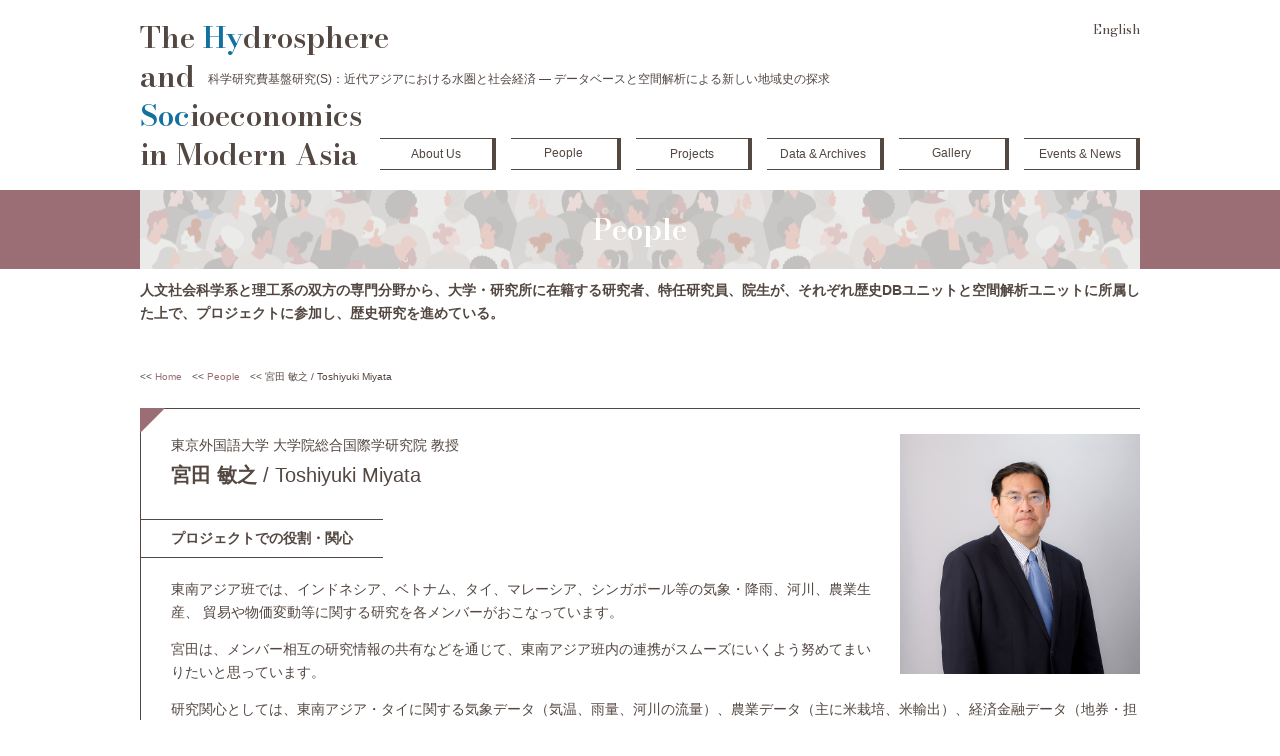

--- FILE ---
content_type: text/html; charset=UTF-8
request_url: https://www.hysoc.e.u-tokyo.ac.jp/people/tm/
body_size: 7005
content:
<!DOCTYPE HTML>
<html lang="ja">
<head>
<meta charset="utf-8">
<meta http-equiv="X-UA-Compatible" content="IE=edge">
<meta name="viewport" content="width=device-width,initial-scale=1">
<meta name="format-detection" content="telephone=no">

<meta name="description" content="科学研究費基盤研究(S)：「近代アジアにおける水圏と社会経済 ― データベースと空間解析による新しい地域史の探求」プロジェクトの公式ウェブサイトです。">
<meta name="keywords" content="アジア,水圏,近代経済史,空間解析,GIS,HySoc,hysoc">
<meta name="copyright" content="HySoc All Rights Reserved." />
<meta name="author" content="HySoc" />
<meta name="theme-color" content="#1371a0">
<link rel="shortcut icon" href="https://www.hysoc.e.u-tokyo.ac.jp/wp-content/themes/hysoc/img/common/favicon.ico" />



<!-- all in one SEO Pack 入れる！！！ -->

<!-- Global site tag (gtag.js) - Google Analytics -->
<script async src="https://www.googletagmanager.com/gtag/js?id=UA-190614471-1"></script>
<script>
  window.dataLayer = window.dataLayer || [];
  function gtag(){dataLayer.push(arguments);}
  gtag('js', new Date());

  gtag('config', 'UA-190614471-1');
</script>

<link rel="stylesheet" href="https://use.fontawesome.com/releases/v5.15.2/css/all.css">
<link rel="stylesheet" href="https://www.hysoc.e.u-tokyo.ac.jp/wp-content/themes/hysoc/ja/css/common.css">

<script src="https://ajax.googleapis.com/ajax/libs/jquery/3.5.1/jquery.min.js"></script>
<script src="https://www.hysoc.e.u-tokyo.ac.jp/wp-content/themes/hysoc/js/common.js"></script>

<!-- ページにより読み込むコンテンツを変更する -->
    <link rel="stylesheet" href="https://www.hysoc.e.u-tokyo.ac.jp/wp-content/themes/hysoc/ja/css/people.css">

		<!-- All in One SEO 4.1.1.1 -->
		<title>宮田 敏之 / Toshiyuki Miyata | The Hydrosphere and Socioeconomics in Modern Asia</title>
		<meta name="description" content="東京外国語大学 大学院総合国際学研究院 教授 宮田 敏之 / Toshiyuki Miyata プロジェクトで […]"/>
		<link rel="canonical" href="https://www.hysoc.e.u-tokyo.ac.jp/people/tm/" />
		<meta property="og:site_name" content="The Hydrosphere and Socioeconomics in Modern Asia | 科学研究費基盤研究(S)：近代アジアにおける水圏と社会経済 ― データベースと空間解析による新しい地域史の探求" />
		<meta property="og:type" content="article" />
		<meta property="og:title" content="宮田 敏之 / Toshiyuki Miyata | The Hydrosphere and Socioeconomics in Modern Asia" />
		<meta property="og:description" content="東京外国語大学 大学院総合国際学研究院 教授 宮田 敏之 / Toshiyuki Miyata プロジェクトで […]" />
		<meta property="og:url" content="https://www.hysoc.e.u-tokyo.ac.jp/people/tm/" />
		<meta property="og:image" content="https://www.hysoc.e.u-tokyo.ac.jp/wp-content/uploads/2021/06/fb_ogp.png" />
		<meta property="og:image:secure_url" content="https://www.hysoc.e.u-tokyo.ac.jp/wp-content/uploads/2021/06/fb_ogp.png" />
		<meta property="og:image:width" content="1200" />
		<meta property="og:image:height" content="630" />
		<meta property="article:published_time" content="2021-03-19T02:25:12Z" />
		<meta property="article:modified_time" content="2021-06-21T10:02:38Z" />
		<meta name="twitter:card" content="summary" />
		<meta name="twitter:domain" content="www.hysoc.e.u-tokyo.ac.jp" />
		<meta name="twitter:title" content="宮田 敏之 / Toshiyuki Miyata | The Hydrosphere and Socioeconomics in Modern Asia" />
		<meta name="twitter:description" content="東京外国語大学 大学院総合国際学研究院 教授 宮田 敏之 / Toshiyuki Miyata プロジェクトで […]" />
		<meta name="twitter:image" content="https://www.hysoc.e.u-tokyo.ac.jp/wp-content/uploads/2021/03/tw_ogp.png" />
		<script type="application/ld+json" class="aioseo-schema">
			{"@context":"https:\/\/schema.org","@graph":[{"@type":"WebSite","@id":"https:\/\/www.hysoc.e.u-tokyo.ac.jp\/#website","url":"https:\/\/www.hysoc.e.u-tokyo.ac.jp\/","name":"The Hydrosphere and Socioeconomics in Modern Asia","description":"\u79d1\u5b66\u7814\u7a76\u8cbb\u57fa\u76e4\u7814\u7a76(S)\uff1a\u8fd1\u4ee3\u30a2\u30b8\u30a2\u306b\u304a\u3051\u308b\u6c34\u570f\u3068\u793e\u4f1a\u7d4c\u6e08 \u2015 \u30c7\u30fc\u30bf\u30d9\u30fc\u30b9\u3068\u7a7a\u9593\u89e3\u6790\u306b\u3088\u308b\u65b0\u3057\u3044\u5730\u57df\u53f2\u306e\u63a2\u6c42","publisher":{"@id":"https:\/\/www.hysoc.e.u-tokyo.ac.jp\/#organization"}},{"@type":"Organization","@id":"https:\/\/www.hysoc.e.u-tokyo.ac.jp\/#organization","name":"The Hydrosphere and Socioeconomics in Modern Asia","url":"https:\/\/www.hysoc.e.u-tokyo.ac.jp\/","logo":{"@type":"ImageObject","@id":"https:\/\/www.hysoc.e.u-tokyo.ac.jp\/#organizationLogo","url":"https:\/\/www.hysoc.e.u-tokyo.ac.jp\/wp-content\/uploads\/2021\/03\/tw_ogp.png","width":"630","height":"630"},"image":{"@id":"https:\/\/www.hysoc.e.u-tokyo.ac.jp\/#organizationLogo"}},{"@type":"BreadcrumbList","@id":"https:\/\/www.hysoc.e.u-tokyo.ac.jp\/people\/tm\/#breadcrumblist","itemListElement":[{"@type":"ListItem","@id":"https:\/\/www.hysoc.e.u-tokyo.ac.jp\/#listItem","position":"1","item":{"@id":"https:\/\/www.hysoc.e.u-tokyo.ac.jp\/#item","name":"\u30db\u30fc\u30e0","description":"\u79d1\u5b66\u7814\u7a76\u8cbb\u57fa\u76e4\u7814\u7a76(S)\uff1a\u8fd1\u4ee3\u30a2\u30b8\u30a2\u306b\u304a\u3051\u308b\u6c34\u570f\u3068\u793e\u4f1a\u7d4c\u6e08 \u2015 \u30c7\u30fc\u30bf\u30d9\u30fc\u30b9\u3068\u7a7a\u9593\u89e3\u6790\u306b\u3088\u308b\u65b0\u3057\u3044\u5730\u57df\u53f2\u306e\u63a2\u6c42","url":"https:\/\/www.hysoc.e.u-tokyo.ac.jp\/"},"nextItem":"https:\/\/www.hysoc.e.u-tokyo.ac.jp\/people\/#listItem"},{"@type":"ListItem","@id":"https:\/\/www.hysoc.e.u-tokyo.ac.jp\/people\/#listItem","position":"2","item":{"@id":"https:\/\/www.hysoc.e.u-tokyo.ac.jp\/people\/#item","name":"People","description":"\u57ce\u5c71 \u667a\u5b50 \u6771\u4eac\u5927\u5b66 \u5927\u5b66\u9662\u7d4c\u6e08\u5b66\u7814\u7a76\u79d1 \u6559\u6388\u7814\u7a76\u4ee3\u8868\u8005 \u6b74\u53f2DB\u30e6\u30cb\u30c3\u30c8 \u4e2d\u56fd\u73ed \u6ff1\u4e0b \u6b66\u5fd7 \u6771\u6d0b\u6587\u5eab \u7814\u7a76 [\u2026]","url":"https:\/\/www.hysoc.e.u-tokyo.ac.jp\/people\/"},"nextItem":"https:\/\/www.hysoc.e.u-tokyo.ac.jp\/people\/tm\/#listItem","previousItem":"https:\/\/www.hysoc.e.u-tokyo.ac.jp\/#listItem"},{"@type":"ListItem","@id":"https:\/\/www.hysoc.e.u-tokyo.ac.jp\/people\/tm\/#listItem","position":"3","item":{"@id":"https:\/\/www.hysoc.e.u-tokyo.ac.jp\/people\/tm\/#item","name":"\u5bae\u7530 \u654f\u4e4b \/ Toshiyuki Miyata","description":"\u6771\u4eac\u5916\u56fd\u8a9e\u5927\u5b66 \u5927\u5b66\u9662\u7dcf\u5408\u56fd\u969b\u5b66\u7814\u7a76\u9662 \u6559\u6388 \u5bae\u7530 \u654f\u4e4b \/ Toshiyuki Miyata \u30d7\u30ed\u30b8\u30a7\u30af\u30c8\u3067 [\u2026]","url":"https:\/\/www.hysoc.e.u-tokyo.ac.jp\/people\/tm\/"},"previousItem":"https:\/\/www.hysoc.e.u-tokyo.ac.jp\/people\/#listItem"}]},{"@type":"WebPage","@id":"https:\/\/www.hysoc.e.u-tokyo.ac.jp\/people\/tm\/#webpage","url":"https:\/\/www.hysoc.e.u-tokyo.ac.jp\/people\/tm\/","name":"\u5bae\u7530 \u654f\u4e4b \/ Toshiyuki Miyata | The Hydrosphere and Socioeconomics in Modern Asia","description":"\u6771\u4eac\u5916\u56fd\u8a9e\u5927\u5b66 \u5927\u5b66\u9662\u7dcf\u5408\u56fd\u969b\u5b66\u7814\u7a76\u9662 \u6559\u6388 \u5bae\u7530 \u654f\u4e4b \/ Toshiyuki Miyata \u30d7\u30ed\u30b8\u30a7\u30af\u30c8\u3067 [\u2026]","inLanguage":"ja","isPartOf":{"@id":"https:\/\/www.hysoc.e.u-tokyo.ac.jp\/#website"},"breadcrumb":{"@id":"https:\/\/www.hysoc.e.u-tokyo.ac.jp\/people\/tm\/#breadcrumblist"},"datePublished":"2021-03-19T02:25:12+09:00","dateModified":"2021-06-21T10:02:38+09:00"}]}
		</script>
		<!-- All in One SEO -->

<link rel='dns-prefetch' href='//s.w.org' />
		<script type="text/javascript">
			window._wpemojiSettings = {"baseUrl":"https:\/\/s.w.org\/images\/core\/emoji\/13.0.1\/72x72\/","ext":".png","svgUrl":"https:\/\/s.w.org\/images\/core\/emoji\/13.0.1\/svg\/","svgExt":".svg","source":{"concatemoji":"https:\/\/www.hysoc.e.u-tokyo.ac.jp\/wp-includes\/js\/wp-emoji-release.min.js?ver=5.7.2"}};
			!function(e,a,t){var n,r,o,i=a.createElement("canvas"),p=i.getContext&&i.getContext("2d");function s(e,t){var a=String.fromCharCode;p.clearRect(0,0,i.width,i.height),p.fillText(a.apply(this,e),0,0);e=i.toDataURL();return p.clearRect(0,0,i.width,i.height),p.fillText(a.apply(this,t),0,0),e===i.toDataURL()}function c(e){var t=a.createElement("script");t.src=e,t.defer=t.type="text/javascript",a.getElementsByTagName("head")[0].appendChild(t)}for(o=Array("flag","emoji"),t.supports={everything:!0,everythingExceptFlag:!0},r=0;r<o.length;r++)t.supports[o[r]]=function(e){if(!p||!p.fillText)return!1;switch(p.textBaseline="top",p.font="600 32px Arial",e){case"flag":return s([127987,65039,8205,9895,65039],[127987,65039,8203,9895,65039])?!1:!s([55356,56826,55356,56819],[55356,56826,8203,55356,56819])&&!s([55356,57332,56128,56423,56128,56418,56128,56421,56128,56430,56128,56423,56128,56447],[55356,57332,8203,56128,56423,8203,56128,56418,8203,56128,56421,8203,56128,56430,8203,56128,56423,8203,56128,56447]);case"emoji":return!s([55357,56424,8205,55356,57212],[55357,56424,8203,55356,57212])}return!1}(o[r]),t.supports.everything=t.supports.everything&&t.supports[o[r]],"flag"!==o[r]&&(t.supports.everythingExceptFlag=t.supports.everythingExceptFlag&&t.supports[o[r]]);t.supports.everythingExceptFlag=t.supports.everythingExceptFlag&&!t.supports.flag,t.DOMReady=!1,t.readyCallback=function(){t.DOMReady=!0},t.supports.everything||(n=function(){t.readyCallback()},a.addEventListener?(a.addEventListener("DOMContentLoaded",n,!1),e.addEventListener("load",n,!1)):(e.attachEvent("onload",n),a.attachEvent("onreadystatechange",function(){"complete"===a.readyState&&t.readyCallback()})),(n=t.source||{}).concatemoji?c(n.concatemoji):n.wpemoji&&n.twemoji&&(c(n.twemoji),c(n.wpemoji)))}(window,document,window._wpemojiSettings);
		</script>
		<style type="text/css">
img.wp-smiley,
img.emoji {
	display: inline !important;
	border: none !important;
	box-shadow: none !important;
	height: 1em !important;
	width: 1em !important;
	margin: 0 .07em !important;
	vertical-align: -0.1em !important;
	background: none !important;
	padding: 0 !important;
}
</style>
	<link rel='stylesheet' id='wp-block-library-css'  href='https://www.hysoc.e.u-tokyo.ac.jp/wp-includes/css/dist/block-library/style.min.css?ver=5.7.2' type='text/css' media='all' />
<style id='wp-block-library-inline-css' type='text/css'>
.has-text-align-justify{text-align:justify;}
</style>
<link rel='stylesheet' id='jetpack_css-css'  href='https://www.hysoc.e.u-tokyo.ac.jp/wp-content/plugins/jetpack/css/jetpack.css?ver=9.8.1' type='text/css' media='all' />
<link rel="https://api.w.org/" href="https://www.hysoc.e.u-tokyo.ac.jp/wp-json/" /><link rel="alternate" type="application/json" href="https://www.hysoc.e.u-tokyo.ac.jp/wp-json/wp/v2/pages/491" /><link rel="EditURI" type="application/rsd+xml" title="RSD" href="https://www.hysoc.e.u-tokyo.ac.jp/xmlrpc.php?rsd" />
<link rel="wlwmanifest" type="application/wlwmanifest+xml" href="https://www.hysoc.e.u-tokyo.ac.jp/wp-includes/wlwmanifest.xml" /> 
<meta name="generator" content="WordPress 5.7.2" />
<link rel='shortlink' href='https://www.hysoc.e.u-tokyo.ac.jp/?p=491' />
<link rel="alternate" type="application/json+oembed" href="https://www.hysoc.e.u-tokyo.ac.jp/wp-json/oembed/1.0/embed?url=https%3A%2F%2Fwww.hysoc.e.u-tokyo.ac.jp%2Fpeople%2Ftm%2F" />
<link rel="alternate" type="text/xml+oembed" href="https://www.hysoc.e.u-tokyo.ac.jp/wp-json/oembed/1.0/embed?url=https%3A%2F%2Fwww.hysoc.e.u-tokyo.ac.jp%2Fpeople%2Ftm%2F&#038;format=xml" />
<style type='text/css'>img#wpstats{display:none}</style>
					<style type="text/css">
				/* If html does not have either class, do not show lazy loaded images. */
				html:not( .jetpack-lazy-images-js-enabled ):not( .js ) .jetpack-lazy-image {
					display: none;
				}
			</style>
			<script>
				document.documentElement.classList.add(
					'jetpack-lazy-images-js-enabled'
				);
			</script>
		</head>

<body>
    <div class="all-wrap -people -tm">
    <input id="state_head-nav" type="checkbox">
    <header class="common-header" id="js-common-header">
        <div class="inner">
            <div class="title">
                <h1 class="name"><a class="link" href="https://www.hysoc.e.u-tokyo.ac.jp/">The <i class="cap">Hy</i>drosphere <br class="_hide-tab _hide-mob">and <br class="_hide-mob _hide-tab _brblock-mob"><i class="cap">Soc</i>ioeconomics <br class="_hide-mob">in Modern Asia</a></h1>
                <p class="summary">科学研究費基盤研究(S)：近代アジアにおける水圏と社会経済 ― データベースと空間解析による新しい地域史の探求</p>
            </div>
            <div class="shoulder">
                <div class="lang"><a class="link" href="https://www.hysoc.e.u-tokyo.ac.jp/en/">English</a></div>
                <label class="burger" id="js-burger" for="state_head-nav"></label>
            </div>
            <nav class="head-nav">
    <ul class="list -first">
        <li class="item">
            <input class="js-head-second-state" name="state_head-collapse" id="state_head-collapse_1" type="checkbox">
            <label class="label js-head-second-label" for="state_head-collapse_1" data-href="#"><a href="https://www.hysoc.e.u-tokyo.ac.jp/aboutus/">About Us<i class="icon"></i></a></label>
            <ul class="list -second js-head-second-list">
                <li class="item"><a class="link" href="https://www.hysoc.e.u-tokyo.ac.jp/aboutus/">Objectives</a></li>
                <li class="item"><a class="link" href="https://www.hysoc.e.u-tokyo.ac.jp/aboutus/disciplines/">Methods &amp; Disciplines</a></li>
                <li class="item"><a class="link" href="https://www.hysoc.e.u-tokyo.ac.jp/aboutus/publications/">Publications</a></li>
            </ul>
        </li>
        <li class="item"><a class="link" href="https://www.hysoc.e.u-tokyo.ac.jp/people/">People</a></li>
        <li class="item">
            <input class="js-head-second-state" name="state_head-collapse" id="state_head-collapse_2" type="checkbox">
            <label class="label js-head-second-label" for="state_head-collapse_2" data-href="#"><a href="https://www.hysoc.e.u-tokyo.ac.jp/projects/">Projects<i class="icon"></i></a></label>
            <ul class="list -second js-head-second-list">
                <li class="item"><a class="link" href="https://www.hysoc.e.u-tokyo.ac.jp/projects/">The Great Famine in India</a></li>
                <li class="item"><a class="link" href="https://www.hysoc.e.u-tokyo.ac.jp/projects/river/">The 1931 Yangzi River Flood</a></li>
                <li class="item"><a class="link" href="https://www.hysoc.e.u-tokyo.ac.jp/projects/trade/">Linkages of Hydrospheres and Virtual Water Trade</a></li>
            </ul>
        </li>
        <li class="item">
            <input class="js-head-second-state" name="state_head-collapse" id="state_head-collapse_3" type="checkbox">
            <label class="label js-head-second-label" for="state_head-collapse_3" data-href="#"><a href="https://www.hysoc.e.u-tokyo.ac.jp/data/">Data & Archives<i class="icon"></i></a></label>
            <ul class="list -second js-head-second-list">
                <li class="item"><a class="link" href="https://www.hysoc.e.u-tokyo.ac.jp/data/">Essays</a></li>
                <li class="item"><a class="link" href="https://www.hysoc.e.u-tokyo.ac.jp/data/interviews/">Interviews</a></li>
            </ul>
        </li>
        <li class="item"><a class="link" href="https://www.hysoc.e.u-tokyo.ac.jp/gallery/">Gallery</a></li>
        <li class="item">
            <input class="js-head-second-state" name="state_head-collapse" id="state_head-collapse_4" type="checkbox">
            <label class="label js-head-second-label" for="state_head-collapse_4" data-href="#"><a href="https://www.hysoc.e.u-tokyo.ac.jp/events/">Events &amp; News<i class="icon"></i></a></label>
            <ul class="list -second js-head-second-list">
                <li class="item"><a class="link" href="https://www.hysoc.e.u-tokyo.ac.jp/events/">Events</a></li>
                <li class="item"><a class="link" href="https://www.hysoc.e.u-tokyo.ac.jp/news/">News</a></li>
            </ul>
        </li>
    </ul>
</nav>        </div>
    </header>
<div class="content-wrap">

<!-- コンテンツヘッダー -->
<div class="default-page-header">
    <div class="title">
        <h2 class="name">People</h2>
    </div>
    <p class="lead">
    人文社会科学系と理工系の双方の専門分野から、大学・研究所に在籍する研究者、特任研究員、院生が、それぞれ歴史DBユニットと空間解析ユニットに所属した上で、プロジェクトに参加し、歴史研究を進めている。    </p>
</div>

    <!-- パンくずリスト -->
<div class="default-crumbs">
    <ul class="list">
    
<li class="item"><a class="name link" href="https://www.hysoc.e.u-tokyo.ac.jp">Home</a></li><li class="item"><a class="name link" href="https://www.hysoc.e.u-tokyo.ac.jp/people/">People</a></li><li class="item"><span class="name">宮田 敏之 / Toshiyuki Miyata</span></li>    </ul>
</div>

    <div class="people-section">
	<div class="inner">
		<div class="people-profile">
			<figure class="fig"><img class="image jetpack-lazy-image" alt="宮田 敏之 / Toshiyuki Miyata" src="/wp-content/themes/hysoc/img/people/pic_people-profile_tm.jpg" data-lazy-src="/wp-content/themes/hysoc/img/people/pic_people-profile_tm.jpg?is-pending-load=1" srcset="[data-uri]"><noscript><img class="image" alt="宮田 敏之 / Toshiyuki Miyata" src="/wp-content/themes/hysoc/img/people/pic_people-profile_tm.jpg"></noscript></figure>
			<div class="head">
				<p class="affairs">東京外国語大学 大学院総合国際学研究院 教授</p>
				<h3 class="name"><b>宮田 敏之</b> / Toshiyuki Miyata</h3>
			</div>
			<section class="subsection">
				<h4 class="subhead">プロジェクトでの役割・関心</h4>
				<div class="body">
					<p class="text">東南アジア班では、インドネシア、ベトナム、タイ、マレーシア、シンガポール等の気象・降雨、河川、農業生産、 貿易や物価変動等に関する研究を各メンバーがおこなっています。</p>
					<p class="text">宮田は、メンバー相互の研究情報の共有などを通じて、東南アジア班内の連携がスムーズにいくよう努めてまいりたいと思っています。</p>
					<p class="text">研究関心としては、東南アジア・タイに関する気象データ（気温、雨量、河川の流量）、農業データ（主に米栽培、米輸出）、経済金融データ（地券・担保・田地税）等を総合的に収集してデータベースを構築しつつ、データの関連性（因果関係・相関関係）を分析しようと考えています。</p>
				</div>
			</section>
			<section class="subsection">
				<h4 class="subhead">専門・主要研究業績など</h4>
				<div class="body">
					<p class="text">・宮田敏之「タイ米経済と土地法：1901年土地法制定とその影響」秋田茂編『「大分岐」を超えて：アジアからみた19世紀論再考』ミネルヴァ書房、2018年、219‐245頁。</p>
					<p class="text">・宮田敏之「アメリカ合衆国の経済援助とタイ：「稲品種改良プログラム」からみた援助と自立」渡辺昭一編『冷戦変容期の国際開発援助とアジア：1960年代を問う』ミネルヴァ書房、2017年、242‐269頁。</p>
				</div>
			</section>
			<section class="subsection">
				<h4 class="subhead">略　歴</h4>
				<div class="body">
				<p class="text">早稲田大学法学部卒業。早稲田大学大学院経済学研究科修士課程修了。タイ国・タマサート大学大学院経済学研究科（交換派遣学生）、チュラーロンコーン大学大学院経済学研究科（研究生）に留学。京都大学大学院人間環境学研究科博士後期課程研究指導認定退学（1998年）。</p>
				<p class="text">天理大学国際文化学部専任講師・助教授、東京外国語大学外国語学部助教授、東京外国語大学大学院総合国際学研究院准教授を経て、2012年より現職。</p>
				</div>
			</section>
			<section class="subsection">
				<h4 class="subhead -refer">研究者紹介ページ</h4>
				<div class="body">
				<p class="text"><a class="default-link" target="_blank" href="http://www.tufs.ac.jp/research/researcher/people/miyata_toshiyuki.html" rel="noopener">http://www.tufs.ac.jp/research/researcher/people/miyata_toshiyuki.html</a></p>
				</div>
			</section>
		</div>
	</div>
</div></div>

<footer class="common-footer">
    <div class="inner">
        <nav class="site-nav">
            <ul class="column">
                <li class="item"><a class="link" href="https://www.hysoc.e.u-tokyo.ac.jp/aboutus/">About Us</a></li>
                <li class="item"><a class="link" href="https://www.hysoc.e.u-tokyo.ac.jp/aboutus/">Objectives</a></li>
                <li class="item"><a class="link" href="https://www.hysoc.e.u-tokyo.ac.jp/aboutus/disciplines/">Methods and Disciplines</a></li>
                <li class="item"><a class="link" href="https://www.hysoc.e.u-tokyo.ac.jp/aboutus/publications/">Publications</a></li>
            </ul>
            <ul class="column">
                <li class="item"><a class="link" href="https://www.hysoc.e.u-tokyo.ac.jp/people/">People</a></li>
            </ul>
            <ul class="column">
                <li class="item"><a class="link" href="https://www.hysoc.e.u-tokyo.ac.jp/projects/">Projects</a></li>
                <li class="item"><a class="link" href="https://www.hysoc.e.u-tokyo.ac.jp/projects/">The Great Famine in India</a></li>
                <li class="item"><a class="link" href="https://www.hysoc.e.u-tokyo.ac.jp/projects/river/">The 1931 Yangzi River Flood</a></li>
                <li class="item"><a class="link" href="https://www.hysoc.e.u-tokyo.ac.jp/projects/trade/">Linkages of Hydrospheres and Virtual Water Trade</a></li>
            </ul>
            <ul class="column">
                <li class="item"><a class="link" href="https://www.hysoc.e.u-tokyo.ac.jp/data/">Data & Archives</a></li>
                <li class="item"><a class="link" href="https://www.hysoc.e.u-tokyo.ac.jp/data/">Essays</a></li>
                <li class="item"><a class="link" href="https://www.hysoc.e.u-tokyo.ac.jp/data/interviews/">Interviews</a></li>
            </ul>
            <ul class="column">
                <li class="item"><a class="link" href="https://www.hysoc.e.u-tokyo.ac.jp/gallery/">Gallery</a></li>
            </ul>
            <ul class="column">
                <li class="item"><a class="link" href="https://www.hysoc.e.u-tokyo.ac.jp/events/">Events &amp; News</a></li>
                <li class="item"><a class="link" href="https://www.hysoc.e.u-tokyo.ac.jp/events/">Events</a></li>
                <li class="item"><a class="link" href="https://www.hysoc.e.u-tokyo.ac.jp/news/">News</a></li>
            </ul>
        </nav>
        <div class="last">
            <p class="title">科学研究費基盤研究(S)：近代アジアにおける水圏と社会経済 <br class="_hide-tab _hide-lap">― データベースと空間解析による新しい地域史の探求</p>
            <p class="copyright"><small>Copyright &copy; 2018 - HySoc All Rights Reserved.</small></p>
        </div>
    </div>
</footer>
<p class="foot-pagetop" id="js-pagetop"><a href="#wrap"><img class="sPC" src="https://www.hysoc.e.u-tokyo.ac.jp/wp-content/themes/hysoc/img/common/btn_pagetop.svg" width="100%" alt="PAGE TOP"><img class="sSP" src="https://www.hysoc.e.u-tokyo.ac.jp/wp-content/themes/hysoc/img/common/btn_pagetop_sp.svg" width="100%" alt="PAGE TOP"></a></p>
</div>
<script type='text/javascript' src='https://www.hysoc.e.u-tokyo.ac.jp/wp-content/plugins/jetpack/vendor/automattic/jetpack-lazy-images/src/js/intersectionobserver-polyfill.min.js?ver=1.1.2' id='jetpack-lazy-images-polyfill-intersectionobserver-js'></script>
<script type='text/javascript' id='jetpack-lazy-images-js-extra'>
/* <![CDATA[ */
var jetpackLazyImagesL10n = {"loading_warning":"Images are still loading. Please cancel your print and try again."};
/* ]]> */
</script>
<script type='text/javascript' src='https://www.hysoc.e.u-tokyo.ac.jp/wp-content/plugins/jetpack/vendor/automattic/jetpack-lazy-images/src/js/lazy-images.min.js?ver=1.1.2' id='jetpack-lazy-images-js'></script>
<script type='text/javascript' src='https://www.hysoc.e.u-tokyo.ac.jp/wp-includes/js/wp-embed.min.js?ver=5.7.2' id='wp-embed-js'></script>
<script src='https://stats.wp.com/e-202605.js' defer></script>
<script>
	_stq = window._stq || [];
	_stq.push([ 'view', {v:'ext',j:'1:9.8.1',blog:'190801350',post:'491',tz:'9',srv:'www.hysoc.e.u-tokyo.ac.jp'} ]);
	_stq.push([ 'clickTrackerInit', '190801350', '491' ]);
</script>
</body>
</html>
<!--
Performance optimized by W3 Total Cache. Learn more: https://www.boldgrid.com/w3-total-cache/

Page Caching using disk: enhanced 

Served from: www.hysoc.e.u-tokyo.ac.jp @ 2026-02-02 06:25:20 by W3 Total Cache
-->

--- FILE ---
content_type: text/css
request_url: https://www.hysoc.e.u-tokyo.ac.jp/wp-content/themes/hysoc/ja/css/common.css
body_size: 4552
content:
@charset "UTF-8";
/*! destyle.css v2.0.2 | MIT License | https://github.com/nicolas-cusan/destyle.css */
@import url(https://fonts.googleapis.com/css2?family=Bodoni+Moda:ital,wght@0,400;0,500;0,600;0,700;0,800;0,900;1,400;1,500;1,600;1,700;1,800;1,900&display=swap);
*,
::after,
::before {
  -webkit-box-sizing: border-box;
  box-sizing: border-box;
  border-style: solid;
  border-width: 0
}
html {
  line-height: 1.15;
  -webkit-text-size-adjust: 100%;
  -webkit-tap-highlight-color: transparent
}
body {
  margin: 0;
	font-size: 14px;
	line-height: 1.7em;
	font-family: "メイリオ",Meiryo,"ヒラギノ角ゴ Pro W3","Hiragino Kaku Gothic Pro",Osaka,"ＭＳ Ｐゴシック","MS PGothic",sans-serif;
}
main {
  display: block
}
address,
blockquote,
dl,
figure,
form,
iframe,
p,
pre,
table {
  margin: 0
}
h1,
h2,
h3,
h4,
h5,
h6 {
  font-size: inherit;
  line-height: inherit;
  font-weight: inherit;
  margin: 0
}
ol,
ul {
  margin: 0;
  padding: 0;
  list-style: none
}
dt {
  font-weight: 700
}
dd {
  margin-left: 0
}
hr {
  -webkit-box-sizing: content-box;
  box-sizing: content-box;
  height: 0;
  overflow: visible;
  border-top-width: 1px;
  margin: 0;
  clear: both;
  color: inherit
}
pre {
  font-family: monospace,monospace;
  font-size: inherit
}
address {
  font-style: inherit
}
a {
  background-color: transparent;
  text-decoration: none;
  color: inherit
}
abbr[title] {
  text-decoration: underline;
  -webkit-text-decoration: underline dotted;
  text-decoration: underline dotted
}
b,
strong {
  font-weight: bolder
}
code,
kbd,
samp {
  font-family: monospace,monospace;
  font-size: inherit
}
small {
  font-size: 80%
}
sub,
sup {
  font-size: 75%;
  line-height: 0;
  position: relative;
  vertical-align: baseline
}
sub {
  bottom: -.25em
}
sup {
  top: -.5em
}
embed,
iframe,
img,
object {
  vertical-align: bottom
}
button,
input,
optgroup,
select,
textarea {
  -webkit-appearance: none;
  -moz-appearance: none;
  appearance: none;
  vertical-align: middle;
  color: inherit;
  font: inherit;
  background: 0 0;
  padding: 0;
  margin: 0;
  outline: 0;
  border-radius: 0;
  text-align: inherit
}
[type=checkbox] {
  -webkit-appearance: checkbox;
  -moz-appearance: checkbox;
  appearance: checkbox
}
[type=radio] {
  -webkit-appearance: radio;
  -moz-appearance: radio;
  appearance: radio
}
button,
input {
  overflow: visible
}
button,
select {
  text-transform: none
}
[type=button],
[type=reset],
[type=submit],
button {
  cursor: pointer;
  -webkit-appearance: none;
  -moz-appearance: none;
  appearance: none
}
[type=button][disabled],
[type=reset][disabled],
[type=submit][disabled],
button[disabled] {
  cursor: default
}
[type=button]::-moz-focus-inner,
[type=reset]::-moz-focus-inner,
[type=submit]::-moz-focus-inner,
button::-moz-focus-inner {
  border-style: none;
  padding: 0
}
[type=button]:-moz-focusring,
[type=reset]:-moz-focusring,
[type=submit]:-moz-focusring,
button:-moz-focusring {
  outline: 1px dotted ButtonText
}
select::-ms-expand {
  display: none
}
option {
  padding: 0
}
fieldset {
  margin: 0;
  padding: 0;
  min-width: 0
}
legend {
  color: inherit;
  display: table;
  max-width: 100%;
  padding: 0;
  white-space: normal
}
progress {
  vertical-align: baseline
}
textarea {
  overflow: auto
}
[type=number]::-webkit-inner-spin-button,
[type=number]::-webkit-outer-spin-button {
  height: auto
}
[type=search] {
  outline-offset: -2px
}
[type=search]::-webkit-search-decoration {
  -webkit-appearance: none
}
::-webkit-file-upload-button {
  -webkit-appearance: button;
  font: inherit
}
label[for] {
  cursor: pointer
}
details {
  display: block
}
summary {
  display: list-item
}
[contenteditable] {
  outline: 0
}
table {
  border-collapse: collapse;
  border-spacing: 0
}
/* caption {
  text-align: left
} */
td,
th {
  vertical-align: top;
  padding: 0
}
th {
  text-align: left;
  font-weight: 700
}
template {
  display: none
}
[hidden] {
  display: none
}
html {
  font-size: 4.17vw
}
@media screen and (min-width:384px) {
  html {
    font-size: 100%
  }
}
body,
html {
  height: 100%
}
body {
  color: #534741;
  background: #fff;
  font-family: YuGothic,"Yu Gothic Medium","Yu Gothic",sans-serif;
  font-style: normal;
  word-wrap: break-word
}
body.is-fixed {
  position: fixed
}
a {
  color: #9a6e74;
  text-decoration: none
}
::-moz-selection {
  color: #fff;
  background-color: #1371a0
}
::selection {
  color: #fff;
  background-color: #1371a0
}

.sSP{
	display: none;
}
@media screen and (max-width:767.98px) {
	.sPC{
		display: none;
	}
	.sSP{
		display: block;
	}
}

.flexBox {
	display: flex;
}
.sb{
	justify-content: space-between;
}
.ac{
	align-items: center;
}

.bold{
	font-weight: bold;
}

.f12{
	font-size: 12px;
	line-height: 1.3em;
}

/*!

header
--------------------------------------*/
#state_head-nav {
  display: none
}
.common-header {
  position: fixed;
  top: 0;
  left: 0;
  right: 0;
  z-index: 10000;
  padding: 1em;
  background-color: #fff;
  min-height: 0;
  -webkit-transition: min-height .3s;
  transition: min-height .3s
}
.common-header > .inner {
  position: relative;
  display: -webkit-box;
  display: -ms-flexbox;
  display: flex;
  -webkit-box-orient: vertical;
  -webkit-box-direction: normal;
  -ms-flex-direction: column;
  flex-direction: column;
  overflow: hidden
}
#state_head-nav:checked + .common-header {
  min-height: 100vh
}
#state_head-nav:checked + .common-header > .inner {
  height: calc(100vh - 2em)
}
@media screen and (min-width:768px) {
  .common-header {
    position: relative;
    padding: 1.25em 1.25em 1rem
  }
  .common-header > .inner {
    display: block;
    margin: 0 auto;
    max-width: 1000px;
    overflow: visible
  }
}
.common-header .title > .name {
  line-height: 1.33;
  font-family: 'Bodoni Moda',serif;
  font-style: normal;
  font-weight: 600;
  font-size: 1rem
}
.common-header .title > .name > .link {
  color: #534741;
  -webkit-transition: color .3s;
  transition: color .3s
}
.common-header .title > .name > .link > .cap {
  color: #1371a0;
  font-style: normal
}
.common-header .title > .name > .link > .nobr {
  display: none
}
.common-header .title > .name > .link:hover {
  color: #1371a0
}
.common-header .title > .summary {
  margin-top: .5em;
  line-height: 1.5;
  font-size: .6rem
}
.common-header .title > .summary > .nobr {
  display: none
}
@media screen and (min-width:768px) {
  .common-header .title {
    position: relative
  }
  .common-header .title > .name {
    position: relative;
    font-size: 1.5rem
  }
  .common-header .title > .name > .link {
    display: inline-block
  }
  .common-header .title > .name > .link > .nobr {
    display: inline
  }
  .common-header .title > .summary {
    position: absolute;
    top: 1.85rem;
    left: 3.5rem;
    z-index: -1;
    line-height: 1.33;
    font-size: .6875rem
  }
}
@media screen and (min-width:768px) {
  .common-header .title > .summary {
    margin: 0;
    top: 2.2rem;
    left: 10.75rem;
    height: 2.33em;
    display: -webkit-box;
    display: -ms-flexbox;
    display: flex;
    -webkit-box-align: center;
    -ms-flex-align: center;
    align-items: center
  }
}
@media screen and (min-width:992px) {
  .common-header .title > .name {
    font-size: 1.875rem
  }
  .common-header .title > .summary {
    top: 3rem;
    left: 4.25rem;
    font-size: .75rem
  }
}
.common-header .shoulder {
  position: absolute;
  top: 0;
  right: 0;
  display: -webkit-box;
  display: -ms-flexbox;
  display: flex;
  -webkit-box-align: center;
  -ms-flex-align: center;
  align-items: center
}
.common-header .shoulder .lang {
  font-family: 'Bodoni Moda',serif;
  font-style: normal;
  font-weight: 400;
  font-size: .75rem
}
.common-header .shoulder .lang > .link {
  color: #534741;
  -webkit-transition: color .3s;
  transition: color .3s
}
.common-header .shoulder .lang > .link:hover {
  color: #1371a0
}
@media screen and (min-width:768px) {
  .common-header .shoulder .lang {
    font-size: .8rem
  }
}
.common-header .shoulder .burger {
  margin-left: 1rem;
  position: relative;
  width: 2.0625rem;
  height: 2.0625rem;
  border: 1px solid #1371a0;
  background-color: #1371a0;
  border-radius: 50%;
  -webkit-transition: background-color .3s;
  transition: background-color .3s
}
.common-header .shoulder .burger::after,
.common-header .shoulder .burger::before {
  content: '';
  position: absolute;
  left: 29.03%;
  right: 29.03%;
  height: 1px;
  background-color: #fff;
  -webkit-transition: all .3s;
  transition: all .3s
}
.common-header .shoulder .burger::before {
  top: 35.48%
}
.common-header .shoulder .burger::after {
  bottom: 35.48%
}
#state_head-nav:checked + .common-header .shoulder .burger {
  background-color: #fff
}
#state_head-nav:checked + .common-header .shoulder .burger::after,
#state_head-nav:checked + .common-header .shoulder .burger::before {
  left: 25.81%;
  right: 25.81%;
  background-color: #1371a0
}
#state_head-nav:checked + .common-header .shoulder .burger::before {
  top: calc(50% - .5px);
  -webkit-transform: rotate(135deg);
  transform: rotate(135deg)
}
#state_head-nav:checked + .common-header .shoulder .burger::after {
  bottom: calc(50% - .5px);
  -webkit-transform: rotate(-135deg);
  transform: rotate(-135deg)
}
@media screen and (min-width:768px) {
  .common-header .shoulder .burger {
    display: none
  }
}
.common-header .head-nav {
  margin: 1em -1em -1em;
  max-height: 0;
  overflow: hidden;
  opacity: 0;
  -webkit-transition: all .3s;
  transition: all .3s
}
#state_head-nav:checked + .common-header .head-nav {
  max-height: 100vh;
  overflow: scroll;
  opacity: 1;
  margin-top: 1.5em;
  padding-bottom: 1em
}
@media screen and (min-width:768px) {
  .common-header .head-nav {
    margin: 1em 0 0;
    max-height: none;
    overflow: visible;
    opacity: 1;
    height: auto;
    font-size: .75rem
  }
}
@media screen and (min-width:992px) {
  .common-header .head-nav {
    margin: 0;
    position: absolute;
    bottom: .25rem;
    right: 0
  }
}
.common-header .head-nav .list .item > .label,
.common-header .head-nav .list .item > .link {
  display: block;
  padding: 1em .3em;
  position: relative;
  color: #534741;
  -webkit-transition: background-color .3s;
  transition: background-color .3s
}
.common-header .head-nav .list .item > .label > .icon,
.common-header .head-nav .list .item > .link > .icon {
  position: absolute;
  top: 50%;
  right: .6em;
  margin-top: -.5rem;
  width: .625rem;
  height: .625rem;
  border-width: 1px;
  border-style: solid;
  border-color: #534741 #534741 transparent transparent;
  -webkit-transform: rotate(135deg);
  transform: rotate(135deg);
  -webkit-transition: all .3s;
  transition: all .3s
}
.common-header .head-nav .list .item > .link:hover {
  background-color: #ebebeb
}
@media screen and (min-width:768px) {
  .common-header .head-nav .list .item > .label,
  .common-header .head-nav .list .item > .link {
    display: -webkit-box;
    display: -ms-flexbox;
    display: flex;
    -webkit-box-align: center;
    -ms-flex-align: center;
    align-items: center;
    -webkit-box-pack: center;
    -ms-flex-pack: center;
    justify-content: center;
    height: 2rem;
    min-width: 110px;
    padding: 0 .1em;
    text-align: center;
    border-style: solid;
    border-color: #534741
  }
  .common-header .head-nav .list .item > .label > .icon,
  .common-header .head-nav .list .item > .link > .icon {
    display: none
  }
  .common-header .head-nav .list .item > .label[data-href]:hover {
    background-color: #ebebeb
  }
}
.common-header .head-nav .list.-first {
  margin: 0 1em 1px;
  border-bottom: 3px solid #534741
}
.common-header .head-nav .list.-first > .item > .label,
.common-header .head-nav .list.-first > .item > .link {
  border-top: 3px solid #534741
}
@media screen and (min-width:768px) {
  .common-header .head-nav .list.-first {
    margin: 0 0 0 -.9375rem;
    display: table;
    table-layout: fixed;
    width: calc(100% + .9375rem);
    border: none
  }
  .common-header .head-nav .list.-first > .item {
    position: relative;
    display: table-cell;
    vertical-align: top;
    padding-left: .9375rem
  }
  .common-header .head-nav .list.-first > .item > .label,
  .common-header .head-nav .list.-first > .item > .link {
    border-width: 1px 4px 1px 0
  }
	
	.common-header .head-nav .list.-first > .item ul li a{
		padding: 0 .5em;
	}
}

.common-header .head-nav .list.-first > .item > .label > a{
	display: block;
	height: 2rem;
	min-width: 110px;
	line-height: 2.8em;
	color: #534741;
}
@media screen and (min-width:992px) {
  .common-header .head-nav .list.-first {
    display: -webkit-box;
    display: -ms-flexbox;
    display: flex;
    -webkit-box-pack: justify;
    -ms-flex-pack: justify;
    justify-content: space-between
  }
}
.common-header .head-nav .list.-second {
	display: none;
  overflow: hidden;
  margin-left: 1.8em;
}
.common-header .head-nav .list.-second > .item > .link {
  border-top: 1px solid #534741;
	line-height: 1.2em;
}
@media screen and (min-width:768px) {
  .common-header .head-nav .list.-second {
    position: absolute;
    top: 100%;

    margin-left: 0;
    -webkit-box-shadow: 2px 2px 2px rgba(83,71,65,.5);
    box-shadow: 2px 2px 2px rgba(83,71,65,.5);
    min-width: calc(100% - .9375rem)
  }
  .common-header .head-nav .list.-second > .item {
    position: relative;
    background-color: #fff;
	  white-space: nowrap;
  }
  .common-header .head-nav .list.-second > .item > .link {
    border-width: 0 0 1px 4px
  }
}
.common-header .head-nav [name=state_head-collapse] {
  display: none
}
.common-header .head-nav [name=state_head-collapse]:checked + .label > .icon {
  margin-top: -.125rem;
  -webkit-transform: rotate(-45deg);
  transform: rotate(-45deg)
}
.common-header .head-nav [name=state_head-collapse]:checked ~ .list.-second {
  height: auto
}
@media screen and (min-width:768px) {
  .common-header .head-nav [name=state_head-collapse]:checked + .label {
    -webkit-box-shadow: 2px 2px 2px rgba(83,71,65,.5);
    box-shadow: 2px 2px 2px rgba(83,71,65,.5)
  }
}
/*!

content
--------------------------------------*/
/*!

footer
--------------------------------------*/
.common-footer {
  background-color: #ebebeb;
  padding: 0 1.25rem
}
.common-footer > .inner {
  margin: 0 auto;
  max-width: 1000px
}

  .common-footer .site-nav {
    display: -webkit-box;
    display: -ms-flexbox;
    display: flex;
    -webkit-box-pack: center;
    -ms-flex-pack: center;
    justify-content: center;
    padding: 2.1875rem 0
  }
  .common-footer .site-nav > .column {
    position: relative;
    padding-left: 1.25rem;
    min-width: 90px;
    line-height: 3.25em;
    font-size: .7rem
  }
  .common-footer .site-nav > .column:nth-child(n+2) {
    margin-left: 1.25rem
  }
  .common-footer .site-nav > .column::before {
    content: '>>';
    position: absolute;
    left: 0;
    letter-spacing: -.1em
  }
  .common-footer .site-nav .link {
    color: #534741;
    border-bottom: 1px solid transparent;
    padding-bottom: 2px;
    -webkit-transition: color .3s,border-color .3s;
    transition: color .3s,border-color .3s
  }
  .common-footer .site-nav .link:hover {
    color: #98857b;
    border-bottom-color: currentcolor
  }

@media screen and (max-width:767.98px) {
	.common-footer{
		padding: 0;
	}
	.common-footer .site-nav{
		flex-wrap: wrap;
		padding: 0;
		border-top: #bebebe solid 1px;
	}
	.common-footer .site-nav > .column{
		width: 50%;
		margin-left: 0 !important;
		border-bottom: #bebebe solid 1px;
		padding: 0;
	}
	.common-footer .site-nav > .column:nth-of-type(2n){
		border-left: #bebebe solid 1px;
	}
	.common-footer .site-nav .item:nth-of-type(n+2){
		display: none;
	}
	.common-footer .site-nav .link{
		display: block;
		padding: 1.5em;
		text-align: center;
		line-height: 1.5em;
	}
	.common-footer .site-nav > .column::before{
		display: none;
	}
}
.common-footer .last {
  padding: .9375rem 30px .9375rem 0;
  line-height: 1.75;
  font-size: .7rem;
  text-align: left
}
.common-footer .last > .copyright > small {
  font-size: 100%
}

.common-footer .copyright{
	margin-top: 0.7em;
}
@media screen and (min-width:576px) {
  .common-footer .last {
    padding-left: 30px;
    text-align: center
  }
}

@media screen and (max-width:767.98px) {
	.common-footer .last{
		text-align: center;
		padding-left: 20px;
		padding-right: 20px;
	}
	

}
.foot-pagetop {
  position: fixed;
  right: 1em;
  bottom: 1em;
  z-index: 9;
  width: 40px;
  height: 30px;
}
.foot-pagetop a{
	transition: 0.3s;
	display: block;
}
.foot-pagetop a:hover {
	opacity: 0.6;
}
@media screen and (min-width:768px) {
  .foot-pagetop {
	  right: 3em;
	  bottom: 3em;
    width: 58px;
    height: 50px
  }
}
/*!

default
--------------------------------------*/
.default-section-head > .title {
  margin-bottom: 1.25rem;
  text-align: center
}
.default-section-head > .title > .word {
  display: inline-block;
  padding-bottom: .33em;
  border-bottom: 4px solid #534741;
  min-width: 6.4em;
  text-align: center;
  font-family: 'Bodoni Moda',serif;
  font-style: normal;
  font-weight: 600;
  font-size: 1.25rem
}
@media screen and (min-width:576px) {
  .default-section-head > .title > .word {
    font-size: 1.875rem
  }
}
.default-section-head > .lead {
  margin: 0 auto 1em;
  max-width: 800px;
  line-height: 1.86;
  font-size: .875rem;
  font-weight: 600;
  letter-spacing: .05em
}
@media screen and (min-width:768px) {
  .default-section-head > .lead {
    margin-bottom: 2em
  }
}
.default-page-header > .title {
  position: relative;
  display: -webkit-box;
  display: -ms-flexbox;
  display: flex;
  -webkit-box-align: center;
  -ms-flex-align: center;
  align-items: center;
  -webkit-box-pack: center;
  -ms-flex-pack: center;
  justify-content: center;
  padding: 2em 0;
}
.default-page-header > .title > .name {
  position: relative;
  z-index: 2;
  color: #fff;
  text-align: center;
  font-family: 'Bodoni Moda',serif;
  font-style: normal;
  font-weight: 600;
  font-size: 1.5rem
}

.default-page-header > .lead {

  padding: .625rem 20px 0;
  line-height: 1.67;
  font-size: .875rem;
  font-weight: 600;
	margin: 0 auto 1rem;
	max-width: 1040px;
}
@media screen and (min-width:768px) {
  .default-page-header {
    margin: 0 auto;

  }
  .default-page-header > .title {

  }
  .default-page-header > .title > .name {
    font-size: 1.875rem
  }
  .default-page-header > .lead {
    margin-bottom: 1.25rem;
    padding: .625rem 1.25rem 0
  }
}
.default-crumbs {
  padding: 1rem
}
.default-crumbs > .list {
  font-size: .625rem
}
.default-crumbs > .list > .item {
  display: inline-block
}
.default-crumbs > .list > .item:nth-child(n+2) {
  margin-left: 1em
}
.default-crumbs > .list > .item::before {
  content: '<< '
}
.default-crumbs > .list > .item:hover{
	text-decoration: underline;
}
@media screen and (min-width:768px) {
  .default-crumbs {
    margin: 0 auto;
    padding: 1.25rem;
    max-width: 1040px
  }
}
.default-link {
  border-bottom: 1px solid transparent;
  padding-bottom: 2px;
  -webkit-transition: border-color .3s;
  transition: border-color .3s
}
.default-link:hover {
  border-bottom-color: currentcolor
}

.default-button {
  display: block;
  padding: 1em;
  width: 100%;
  max-width: calc(100vw - 40px);
  background-color: #9a6e74;
  color: #fff;
  text-align: center;
  line-height: 1.5;
  font-size: .875rem;
  font-weight: 600;
  letter-spacing: .05em;
  border-radius: 4px;
	transition: 0.2s;
}
.default-button:hover{
	opacity: 0.7;
}



/*!

helpers
--------------------------------------*/
._unmargin {
  margin: 0!important
}
@media screen and (max-width:767.98px) {
  ._hide-mob {
    display: none;
  }
	._brblock-mob{
		display: block;
	}
}
@media screen and (min-width:768px) and (max-width:991.98px) {
  ._hide-tab {
    display: none
  }
}
@media screen and (min-width:992px) {
  ._hide-lap {
    display: none
  }
}

.sSP{
	display: none;
}
@media screen and (max-width:767.98px) {
	.sPC{
		display: none;
	}
	.sSP{
		display: block;
	}
}




.UnderlayerTabLayout{
	display: flex;
	justify-content: space-between;
	margin-bottom: 3em;
}
.UnderlayerTabLayout li{
	width: 33.333%;
	text-align: center;
}
.UnderlayerTabLayout li a{
	display: flex;
	color: #534741;
	padding: 1.3em;
	transition: 0.2s;
	height: 100%;
	justify-content: center;
	align-items: center;
}
.UnderlayerTabLayout li.on a,
.UnderlayerTabLayout li a:hover{
	color: #fff;
}

.-projects .UnderlayerTabLayout li a{
	border-top: #d1bb8d solid 4px;
	border-bottom: #d1bb8d solid 4px;
}
.-projects .UnderlayerTabLayout li:nth-of-type(2n) a{
	border-top: #ede4d1 solid 4px;
	border-bottom: #ede4d1 solid 4px;
}
.-projects .UnderlayerTabLayout li.on a,
.-projects .UnderlayerTabLayout li a:hover{
	background: #b59249;
}


.-data .UnderlayerTabLayout li{
	width: 50%;
}
.-data .UnderlayerTabLayout li a{
	border-top: #006837 solid 4px;
	border-bottom: #006837 solid 4px;
}
.-data .UnderlayerTabLayout li:nth-of-type(2n) a{
	border-top: #b3d2c3 solid 4px;
	border-bottom: #b3d2c3 solid 4px;
}
.-data .UnderlayerTabLayout li.on a,
.-data .UnderlayerTabLayout li a:hover{
	background: #33865f;
}


.-aboutus .UnderlayerTabLayout li a{
	border-top: #89b8d0 solid 4px;
	border-bottom: #89b8d0 solid 4px;
}
.-aboutus .UnderlayerTabLayout li:nth-of-type(2n) a{
	border-top: #d0e3ec solid 4px;
	border-bottom: #d0e3ec solid 4px;
}
.-aboutus .UnderlayerTabLayout li.on a,
.-aboutus .UnderlayerTabLayout li a:hover{
	background: #428db3;
}



@media screen and (max-width:767.98px) {
	.UnderlayerTabLayout {
    	display: block;
	}
	.-data .UnderlayerTabLayout{
		display: flex;
	}
	.UnderlayerTabLayout li{
		width: auto ;
	}
	.UnderlayerTabLayout li a {
    	padding: 0.7em;
	}
	
}




@media print {
	
	.common-header {
		position: static;
		top: 0;
	}
	
	.common-header .shoulder,
	.common-header .title > .name ._hide-tab,
	.common-footer .site-nav{
		display: none;
	}
	
	.common-header .title > .name{
		font-size: 25px;
	}

	
	.common-header .title > .summary,
	.common-footer .last{
		font-size: 14px !important;
	}

	
	.default-section-head > .title > .word{
		font-size: 30px;
	}
	
	
	.default-page-header > .title > .name{
		font-size: 35px;
	}
	.default-crumbs > .list {
		font-size: 12px;
	}
	
	
	
	.default-page-header > .lead{
		font-size: 14px !important;
	}
	
	
	.default-button{
		font-size: 16px;
	}
	
}

--- FILE ---
content_type: text/css
request_url: https://www.hysoc.e.u-tokyo.ac.jp/wp-content/themes/hysoc/ja/css/people.css
body_size: 1436
content:
/*!

people
--------------------------------------*/

.default-page-header > .title{
	background: url("/wp-content/themes/hysoc/img/people/pic_header_people.png") #9a6e74 center top no-repeat;
	background-size: 1000px 100%;
}
.people-section {
  padding: 0 1rem 2.5rem
}
@media screen and (min-width:768px) {
  .people-section {
    padding: 0 1.25rem 5rem
  }
  .people-section > .inner {
    margin: 0 auto;
    max-width: 1000px
  }
}
.people-list {
  display: -webkit-box;
  display: -ms-flexbox;
  display: flex;
  -ms-flex-wrap: wrap;
  flex-wrap: wrap;
  -webkit-box-pack: center;
  -ms-flex-pack: center;
  justify-content: center;
  margin: -10px
}
.people-list > .member {
  display: -webkit-box;
  display: -ms-flexbox;
  display: flex;
  margin: 10px;
  width: 100%;
  max-width: 470px
}
.people-list > .member > .inner {
  display: block;
  padding: 15px 25px 15px 88px;
  width: 100%;
  position: relative;
  overflow: hidden
}
.people-list > .member > .inner > .name {
  text-align: right;
  line-height: 1.5;
  font-size: 1rem;
  font-weight: 600
}
.people-list > .member > .inner > .role {
  position: relative;
  margin-top: .5em;
  padding-top: 1em;
  line-height: 1.5;
  font-size: .75rem
}
.people-list > .member > .inner > .role::before {
  content: '';
  position: absolute;
  top: 0;
  left: -40px;
  right: -10px;
  border-top: 1px dashed #ebebeb
}
.people-list > .member > .inner > .face {
  position: absolute;
  top: 15px;
  left: 15px;
  width: 62px;
  height: 62px;
  border: 2px solid #ebebeb;
  -webkit-transition: width .3s,height .3s;
  transition: width .3s,height .3s;
	max-width: 102px;
	overflow: hidden;
	border-radius: 50%;
}
.people-list > .member > .inner > .face img{

}
.people-list > .member > .inner::after,
.people-list > .member > .inner::before {
  content: '';
  position: absolute;
  border: 4px solid #ebebeb;
  -webkit-transition: border-color .3s;
  transition: border-color .3s
}
.people-list > .member > .inner::before {
  top: 0;
  left: 0;
  z-index: -1;
  width: 100%;
  height: 100%
}
.people-list > .member > .inner::after {
  top: -17px;
  right: -17px;
  z-index: 0;
  width: 35px;
  height: 35px;
  background-color: #fff;
  -webkit-transform: rotate(45deg);
  transform: rotate(45deg)
}
.people-list > .member > .link {
  color: #534741
}
.people-list > .member > .link:hover::after,
.people-list > .member > .link:hover::before {
  border-color: #9a6e74
}
@media screen and (min-width:576px) {
  .people-list {
    -webkit-box-pack: justify;
    -ms-flex-pack: justify;
    justify-content: space-between
  }
  .people-list > .member {
    width: calc(50% - 20px)
  }
}
@media screen and (min-width:768px) {
  .people-list > .member > .inner {
    padding: 25px 25px 25px 136px;
    min-height: 152px
  }
  .people-list > .member > .inner > .name {
    font-size: 1.125rem
  }
  .people-list > .member > .inner > .role {
    line-height: 1.71;
    font-size: .875rem
  }
  .people-list > .member > .inner > .role::before {
    right: -15px
  }
  .people-list > .member > .inner > .face {
    top: 25px;
    left: 25px;
    width: 92px;
    height: 92px
  }
  .people-list > .member > .inner::after,
  .people-list > .member > .inner::before {
    border-width: 6px
  }
}
@media screen and (min-width:992px) {
  .people-list {
    margin: -25px -10px
  }
  .people-list > .member {
    margin: 25px 10px
  }
  .people-list > .member > .inner {
    padding-left: 146px
  }
  .people-list > .member > .inner > .face {
    left: 30px;
    width: 102px;
    height: 102px
  }
}
.people-profile {
  display: -webkit-box;
  display: -ms-flexbox;
  display: flex;
  -webkit-box-orient: vertical;
  -webkit-box-direction: normal;
  -ms-flex-direction: column;
  flex-direction: column;
  position: relative;
  padding: calc(1.25rem - 1px) 0 0 calc(1rem - 1px);
  border-width: 1px;
  border-style: solid none none solid;
  border-color: currentcolor
}
.people-profile::before {
  content: '';
  position: absolute;
  top: -1px;
  left: -1px;
  width: 0;
  height: 0;
  border-style: solid;
  border-width: 20px 20px 0 0;
  border-color: #9a6e74 transparent transparent transparent
}
.people-profile > .fig {
  margin: 0 auto;
  max-width: 240px
}
.people-profile > .fig > .image {
  width: 100%
}
.people-profile > .fig + .head {
  -webkit-box-ordinal-group: 0;
  -ms-flex-order: -1;
  order: -1
}
.people-profile > .head {
  display: inline-block;
  margin: 0 auto 1rem
}
.people-profile > .head > .affairs {
  margin-bottom: .5em;
  line-height: 1.71;
  font-size: .875rem
}
.people-profile > .head > .name {
  font-size: 1.25rem
}
.people-profile > .subsection {
  margin-top: 2rem
}
.people-profile > .subsection > .subhead {
  display: inline-block;
  margin: 0 0 0 -1rem;
  padding: .5em 1rem;
  min-width: 240px;
  border-width: 1px 0;
  border-style: solid;
  border-color: #534741;
  font-weight: 600
}
.people-profile > .subsection > .subhead.-refer {
  border-color: transparent;
  background-color: #9a6e74;
  color: #fff;
  font-weight: 400
}
.people-profile > .subsection > .body {
  line-height: 1.71;
  font-size: .875rem
}
.people-profile > .subsection > .body > .text {
  margin: 1em 0 0
}
@media screen and (min-width:576px) {
  .people-profile {
    display: block;
    padding: 25px 0 0 30px
  }
  .people-profile::before {
    border-width: 25px 25px 0 0
  }
  .people-profile > .fig {
    float: right;
    margin: 0 0 1rem 1rem;
    width: 240px
  }
  .people-profile > .head {
    display: block;
    margin-bottom: 2rem
  }
  .people-profile > .subsection > .subhead {
    margin-left: -30px;
    padding: .5em 30px
  }
  .people-profile > .subsection > .body {
    margin-top: 1.25rem
  }
}

@media screen and (max-width:576px) {
	.people-profile > .subsection > .subhead{
		display: block;
	}
}





@media print {
	.people-list > .member > .inner > .role,
	.people-profile > .subsection > .body > .text{
		font-size: 14px;
	}
	.people-list > .member > .inner > .name,
	.people-profile > .head > .affairs{
		font-size: 16px;
	}
	.people-profile > .head > .name {
		font-size: 22px;
	}
	
	.people-list{
		justify-content: space-between;
	}
	.people-list > .member{
		max-width: none;
		width: 49%;
		margin: 0;
	}
	.people-list > .member:nth-of-type(n+3){
		margin-top: 2%;
	}
	
	.people-profile > .fig{
		position: absolute;
		top: 15px;
		right: 0;
		max-width: 200px;
	}
	
	.people-profile > .head {
		display: block;
		text-align: left;
		margin: 0 0 5em;
	}
	
	
}






--- FILE ---
content_type: image/svg+xml
request_url: https://www.hysoc.e.u-tokyo.ac.jp/wp-content/themes/hysoc/img/common/btn_pagetop_sp.svg
body_size: 921
content:
<svg xmlns="http://www.w3.org/2000/svg" viewBox="0 0 59.73 56.57"><defs><style>.cls-1{fill:#534741;}.cls-2{fill:none;stroke:#534741;stroke-miterlimit:10;stroke-width:2px;}</style></defs><g id="レイヤー_2" data-name="レイヤー 2"><g id="TOPアイコン"><path class="cls-1" d="M4,53.08a2.66,2.66,0,0,1-1.46-.45v3.59H3.65v.14H0v-.14H1.08V48H0v-.13H1.86c.39,0,1.08,0,1.59,0,2.09,0,3.58,1,3.58,2.77A2.8,2.8,0,0,1,4,53.08Zm-1.46-.65a2.4,2.4,0,0,0,1.3.52c1,0,1.55-.79,1.55-2.41,0-1.82-.73-2.64-2-2.64L2.57,48Z"/><path class="cls-1" d="M10.79,47.49h.09l3.5,8.73h.86v.14H11.62v-.14h1.15l-1.17-3H8.67l-1.18,3h1v.14h-2v-.14h.85ZM8.73,53.08h2.81l-1.41-3.56Z"/><path class="cls-1" d="M21.62,47.9h.1v2.5h-.1c-.4-1.79-1.26-2.67-2.46-2.67a1.91,1.91,0,0,0-1.69.84,7.67,7.67,0,0,0-.54,3.61c0,2.34.2,2.88.52,3.47a1.79,1.79,0,0,0,1.71.79c1.18,0,1.83-.3,1.83-1.5V53.2H19.66v-.13h3.91v.13h-1.1v3.16h-.09a.54.54,0,0,0-.55-.4,2.78,2.78,0,0,0-.93.3,4.15,4.15,0,0,1-1.65.31,3.86,3.86,0,0,1-2.92-1.21,4.39,4.39,0,0,1-1.1-3.09,4.85,4.85,0,0,1,1.22-3.33,3.81,3.81,0,0,1,2.7-1.34c.94,0,1.61.53,2.11.53A.35.35,0,0,0,21.62,47.9Z"/><path class="cls-1" d="M30.37,47.82v2.06h-.1A2.38,2.38,0,0,0,27.8,48H26.56v3.93h.27a1.64,1.64,0,0,0,1.84-1.66h.09v3.5h-.09A1.67,1.67,0,0,0,26.8,52h-.24v4.21h1.83c1.28,0,2.06-.69,2.58-2.26h.1v2.4H24v-.14h1.08V48H24v-.13Z"/><path class="cls-1" d="M42.54,47.82V50.7h-.1C42.13,48.88,41.1,48,39.69,48h-.13v8.27h1.08v.14H37v-.14h1.08V48h-.15c-1.44,0-2.46,1-2.73,2.75h-.1V47.82Z"/><path class="cls-1" d="M47.7,56.57a4.39,4.39,0,0,1-4.13-4.48,4.14,4.14,0,1,1,8.26,0A4.41,4.41,0,0,1,47.7,56.57Zm1.87-1.08a8,8,0,0,0,.55-3.4,7.77,7.77,0,0,0-.62-3.52,1.93,1.93,0,0,0-1.81-.84,2,2,0,0,0-1.67.66c-.56.67-.74,2.26-.74,3.7a7.27,7.27,0,0,0,.64,3.56,2,2,0,0,0,1.78.79A1.94,1.94,0,0,0,49.57,55.49Z"/><path class="cls-1" d="M56.73,53.08a2.66,2.66,0,0,1-1.46-.45v3.59h1.08v.14H52.7v-.14h1.08V48H52.7v-.13h1.86c.4,0,1.08,0,1.6,0,2.08,0,3.57,1,3.57,2.77A2.8,2.8,0,0,1,56.73,53.08Zm-1.46-.65a2.4,2.4,0,0,0,1.31.52c1,0,1.54-.79,1.54-2.41,0-1.82-.73-2.64-2-2.64l-.82.05Z"/><polyline class="cls-2" points="10.63 35.46 30.43 15.66 50.23 35.46"/><polyline class="cls-2" points="2.15 29.7 30.43 1.41 58.72 29.7"/></g></g></svg>

--- FILE ---
content_type: image/svg+xml
request_url: https://www.hysoc.e.u-tokyo.ac.jp/wp-content/themes/hysoc/img/common/btn_pagetop.svg
body_size: 1223
content:
<svg xmlns="http://www.w3.org/2000/svg" viewBox="0 0 57.98 49.49"><path d="M10.13,49.35v-.18l.62,0V43.88l-.62,0v-.18H12.3a3.4,3.4,0,0,1,.81.09,2.43,2.43,0,0,1,.68.28,1.44,1.44,0,0,1,.47.51,1.57,1.57,0,0,1,.17.73,1.84,1.84,0,0,1-.13.69,1.64,1.64,0,0,1-.35.52,1.93,1.93,0,0,1-.53.34,2.52,2.52,0,0,1-.66.2,3.41,3.41,0,0,1-.73.07h-.26v2.05l.62,0v.18Zm1.64-2.5.28,0c.88,0,1.31-.54,1.31-1.6a2.48,2.48,0,0,0-.08-.66,1,1,0,0,0-.26-.43.91.91,0,0,0-.37-.21,1.27,1.27,0,0,0-.46-.07l-.42,0Z" fill="#534741"/><path d="M14.29,49.35v-.18l.48,0,1.89-5.64h.18l1.95,5.64.53,0v.18H17.18v-.18l.54,0-.47-1.43H15.46L15,49.13l.54,0v.18Zm1.24-1.89,1.63,0L16.36,45h0Z" fill="#534741"/><path d="M19.59,46.62a4,4,0,0,1,.09-.84,3.57,3.57,0,0,1,.31-.84,2.81,2.81,0,0,1,.5-.72,2.26,2.26,0,0,1,.75-.51,2.71,2.71,0,0,1,2.31.15,1,1,0,0,1,.53.81.6.6,0,0,1-.16.43.57.57,0,0,1-.44.17.57.57,0,0,1-.42-.16.54.54,0,0,1-.16-.41.51.51,0,0,1,.17-.42.6.6,0,0,1,.44-.16h0a1,1,0,0,0-.38-.23,1.71,1.71,0,0,0-.67-.12,1.44,1.44,0,0,0-1,.35,2.14,2.14,0,0,0-.62,1,4.38,4.38,0,0,0-.21,1.42c0,.18,0,.36,0,.53a3.64,3.64,0,0,0,.07.54,3.59,3.59,0,0,0,.13.52,2.86,2.86,0,0,0,.22.47,1.6,1.6,0,0,0,.31.37,1.26,1.26,0,0,0,.44.25,1.69,1.69,0,0,0,.56.09,2.54,2.54,0,0,0,.74-.12V47l-.59,0v-.19h2.1v.19l-.59,0v2.11a3.14,3.14,0,0,1-.84.31,5.16,5.16,0,0,1-1,.1C20.45,49.49,19.59,48.54,19.59,46.62Z" fill="#534741"/><path d="M25.12,49.35v-.18l.61,0V43.88l-.61,0v-.18h3.93l0,1.62h-.17a3.61,3.61,0,0,0-.1-.46,1.5,1.5,0,0,0-.15-.38,1.31,1.31,0,0,0-.23-.31,1.27,1.27,0,0,0-.35-.18,1.43,1.43,0,0,0-.48-.07c-.23,0-.51,0-.85,0v2.37h.43a.75.75,0,0,0,.6-.21,1.12,1.12,0,0,0,.18-.74h.22v2.14H28a1.23,1.23,0,0,0-.18-.76.75.75,0,0,0-.6-.21h-.43v2.56c.34,0,.68,0,1,0a2.58,2.58,0,0,0,.42,0A1,1,0,0,0,28.5,49a1,1,0,0,0,.22-.2.83.83,0,0,0,.16-.28,2.3,2.3,0,0,0,.12-.34c0-.12.06-.26.09-.43h.17l0,1.63Z" fill="#534741"/><path d="M31.75,45.61l0-2h4.36l0,2H36c0-.21-.07-.37-.1-.5s-.06-.25-.1-.39a1.1,1.1,0,0,0-.13-.32,1.58,1.58,0,0,0-.15-.24.68.68,0,0,0-.21-.17,1.58,1.58,0,0,0-.28-.08,1.28,1.28,0,0,0-.36,0h-.15v5.25l.62,0v.18H32.86v-.18l.61,0,0-5.25h-.15a1.57,1.57,0,0,0-.32,0,1.11,1.11,0,0,0-.26.07l-.19.12a.62.62,0,0,0-.16.19,1.27,1.27,0,0,0-.12.23,1.73,1.73,0,0,0-.1.3,7.82,7.82,0,0,0-.17.8Z" fill="#534741"/><path d="M37,46.52a3.86,3.86,0,0,1,.29-1.5,2.67,2.67,0,0,1,.87-1.09,2.16,2.16,0,0,1,1.32-.41,2.29,2.29,0,0,1,1.82.79A3.08,3.08,0,0,1,42,46.4a4.61,4.61,0,0,1-.1.91,3.48,3.48,0,0,1-.29.84,2.68,2.68,0,0,1-.49.69,2.08,2.08,0,0,1-.7.48,2.4,2.4,0,0,1-.9.17,2.25,2.25,0,0,1-1.84-.81A3.26,3.26,0,0,1,37,46.52Zm1.07-.08a6.1,6.1,0,0,0,.15,1.41,2.54,2.54,0,0,0,.49,1,1,1,0,0,0,.77.39,1.16,1.16,0,0,0,1.05-.77,4.66,4.66,0,0,0,.39-2.07,4.26,4.26,0,0,0-.38-2,1.14,1.14,0,0,0-1.48-.58,1.36,1.36,0,0,0-.39.31,1.75,1.75,0,0,0-.31.52,3.26,3.26,0,0,0-.21.77A5.24,5.24,0,0,0,38.06,46.44Z" fill="#534741"/><path d="M42.66,49.35v-.18l.61,0V43.88l-.61,0v-.18h2.17a3.47,3.47,0,0,1,.81.09,2.37,2.37,0,0,1,.67.28,1.35,1.35,0,0,1,.47.51,1.57,1.57,0,0,1,.17.73,1.67,1.67,0,0,1-.13.69,1.49,1.49,0,0,1-.35.52,1.67,1.67,0,0,1-.53.34,2.34,2.34,0,0,1-.65.2,3.48,3.48,0,0,1-.73.07H44.3v2.05l.61,0v.18Zm1.64-2.5.28,0c.87,0,1.31-.54,1.31-1.6a2.1,2.1,0,0,0-.09-.66.94.94,0,0,0-.25-.43.91.91,0,0,0-.37-.21,1.31,1.31,0,0,0-.46-.07l-.42,0Z" fill="#534741"/><polygon points="48.08 36.16 28.99 17.07 9.9 36.16 8.48 34.75 28.99 14.24 49.5 34.75 48.08 36.16" fill="#534741"/><polygon points="56.57 30.41 28.99 2.83 1.41 30.41 0 28.99 28.99 0 57.98 28.99 56.57 30.41" fill="#534741"/></svg>

--- FILE ---
content_type: application/x-javascript
request_url: https://www.hysoc.e.u-tokyo.ac.jp/wp-content/themes/hysoc/js/common.js
body_size: 542
content:
$(function(){

	
	if (window.matchMedia( "(min-width: 767px)" ).matches) {
		//pc
		$(".common-header .head-nav .list > .item").hover(function(){
			$(this).children("ul").stop().slideToggle(200);
		});
		
	} else {
		//sp	
		$('.common-header .head-nav .list > .item > .label').click(function () {
			$(this).toggleClass('MenuOpen');
			$(this).next().slideToggle(300);
		});
		
		var headerSize = $('header').outerHeight();
		$('.content-wrap').css('padding-top', headerSize + 'px');
	}

	
	
	// ページ上部へ
	var topBtn=$('#js-pagetop');
	topBtn.hide();

	$(window).scroll(function(){
		if($(this).scrollTop()>80){
			topBtn.fadeIn();
		}else{
			topBtn.fadeOut();
		}
	});

	topBtn.click(function(){
		$('body,html').animate({
		scrollTop: 0},500);
		return false;
	});
	

	//アンカーリンク
	$('a[href^="#"]').click(function() {
		var speed = 300;
		var href= $(this).attr("href");
		var target = $(href == "#" || href == "" ? 'html' : href);
		var position = target.offset().top;
		$('body,html').animate({scrollTop:position}, speed, 'swing');
		return false;
	});
	


	//ページ読み込み時にスクロールイベント実行
	$(window).trigger('scroll');

	
	

});

